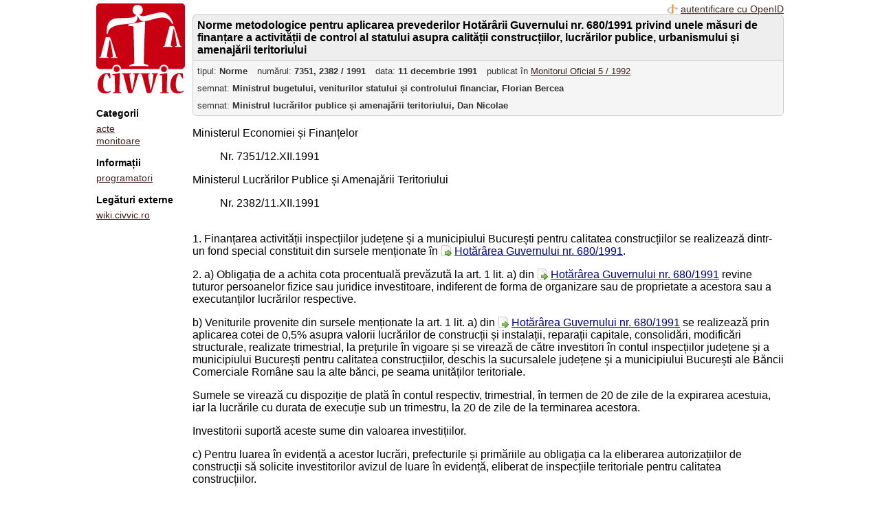

--- FILE ---
content_type: text/html; charset=UTF-8
request_url: http://civvic.ro/act?id=2005
body_size: 3241
content:
<!DOCTYPE HTML>
<html>
  <head>
    <title>Normele 7351, 2382 / 1991 | Civvic.ro</title>
    <meta charset="utf-8">
          <link type="text/css" href="/css/main.css?v=16" rel="stylesheet"/>
          <link type="text/css" href="/css/smoothness/jquery-ui-1.8.18.custom.css" rel="stylesheet"/>
              <script src="/js/jquery-1.7.1.min.js"></script>
          <script src="/js/jquery-ui-1.8.18.custom.min.js"></script>
          <script src="/js/jquery.ui.datepicker-ro.js"></script>
          <script src="/js/main.js"></script>
      </head>

  <body>
          <div id="fb-root"></div>
      <script>facebookInit(document, 'script', 'facebook-jssdk');</script>
    
    <div id="sidebar">
      <div id="logo">
        <a href="/"><img src="/img/logo.png" title="Civvic logo"/></a>
      </div>

      <h3>Categorii</h3>

      <ul class="sideMenu">
                <li><a href="/acte">acte</a></li>
        <li><a href="/monitoare">monitoare</a></li>
      </ul>

      <h3>Informații</h3>

      <ul class="sideMenu">
        <li><a href="http://wiki.civvic.ro/wiki/Acces_la_codul_surs%C4%83">programatori</a></li>
      </ul>

      <h3>Legături externe</h3>

      <ul class="sideMenu">
        <li><a href="http://wiki.civvic.ro/">wiki.civvic.ro</a></li>
              </ul>

          </div>
    <div id="main">
      <div id="userActions">
                  <a id="openidLink" href="/auth/login">autentificare cu OpenID</a>
              </div>
      <div class="clearer"></div>

                  
            <div id="template">
          <div class="actTitle">Norme metodologice pentru aplicarea prevederilor Hotărârii Guvernului nr. 680/1991 privind unele măsuri de finanțare a activității de control al statului asupra calității construcțiilor, lucrărilor publice, urbanismului și amenajării teritoriului</div>
<div class="actDetails">
  <ul class="attributes">
    <li>tipul: <b>Norme</b>    <li>numărul: <b>7351, 2382 / 1991</b></li>    <li>data: <b>11 decembrie 1991</b></li>    <li>publicat în <a href="/monitor?id=428">Monitorul Oficial 5 / 1992</a></li>  </ul>

  
  <ul class="authors">
    
                <li>
        semnat: <b>Ministrul bugetului, veniturilor statului și controlului financiar, Florian Bercea</b>
              </li>
                <li>
        semnat: <b>Ministrul lucrărilor publice și amenajării teritoriului, Dan Nicolae</b>
              </li>
      </ul>

  
  </div>






<div id="actBody"><p>Ministerul Economiei și Finanțelor</p>
<dl>
<dd>Nr. 7351/12.XII.1991</dd>
</dl>
<p>Ministerul Lucrărilor Publice și Amenajării Teritoriului</p>
<dl>
<dd>Nr. 2382/11.XII.1991</dd>
</dl>
<p><br />
1. Finanțarea activității inspecțiilor județene și a municipiului București pentru calitatea construcțiilor se realizează dintr-un fond special constituit din sursele menționate în <a class="actLink valid" href="http://civvic.ro/act?id=1842">Hotărârea Guvernului nr. 680/1991</a>.</p>
<p>2. a) Obligația de a achita cota procentuală prevăzută la art. 1 lit. a) din <a class="actLink valid" href="http://civvic.ro/act?id=1842">Hotărârea Guvernului nr. 680/1991</a> revine tuturor persoanelor fizice sau juridice investitoare, indiferent de forma de organizare sau de proprietate a acestora sau a executanților lucrărilor respective.</p>
<p>b) Veniturile provenite din sursele menționate la art. 1 lit. a) din <a class="actLink valid" href="http://civvic.ro/act?id=1842">Hotărârea Guvernului nr. 680/1991</a> se realizează prin aplicarea cotei de 0,5% asupra valorii lucrărilor de construcții și instalații, reparații capitale, consolidări, modificări structurale, realizate trimestrial, la prețurile în vigoare și se virează de către investitori în contul inspecțiilor județene și a municipiului București pentru calitatea construcțiilor, deschis la sucursalele județene și a municipiului București ale Băncii Comerciale Române sau la alte bănci, pe seama unităților teritoriale.</p>
<p>Sumele se virează cu dispoziție de plată în contul respectiv, trimestrial, în termen de 20 de zile de la expirarea acestuia, iar la lucrările cu durata de execuție sub un trimestru, la 20 de zile de la terminarea acestora.</p>
<p>Investitorii suportă aceste sume din valoarea investițiilor.</p>
<p>c) Pentru luarea în evidență a acestor lucrări, prefecturile și primăriile au obligația ca la eliberarea autorizațiilor de construcții să solicite investitorilor avizul de luare în evidență, eliberat de inspecțiile teritoriale pentru calitatea construcțiilor.</p>
<p>d) Investitorii, cu acordul inspecțiilor teritoriale pentru calitatea construcțiilor, pot vira sumele respective și prin intermediul executanților, o dată cu decontarea lucrărilor executate de aceștia.</p>
<p>3. Veniturile prevăzute în conformitate cu art. 1 lit. b) din <a class="actLink valid" href="http://civvic.ro/act?id=1842">Hotărârea Guvernului nr. 680/1991</a> rezultă din aplicarea cotei de 0,005% asupra valorii de inventar sau de asigurare de către proprietarii construcțiilor pentru care sunt elaborate proiecte sau instrucțiuni de urmărire specială a comportării în timp. Prevederile acestui articol se aplică și construcțiilor la care urmare unor sesizări sau din proprie inițiativă, inspecțiile teritoriale pentru calitatea construcțiilor exercită controlul, depistează deficiențe și urmăresc înlăturarea lor.</p>
<p>În aceste cazuri, sumele datorate se virează în două rate, până la 31 martie pentru semestrul I, respectiv 30 septembrie pentru semestrul II al anului în curs, în același cont prevăzut la pct. 2 b) din prezentele norme metodologice.</p>
<p>4. În cazul în care sumele datorate nu se varsă la termenele stabilite conform prevederilor pct. 2 b) și 3 din prezentele norme, în baza art. 73 din <a class="actLink valid" href="http://civvic.ro/act?id=1142">Legea nr. 10/1991</a> privind finanțele publice, se aplică penalizări de întârziere de 0,05% pe zi întârziere, ca și în cazul veniturilor bugetare.</p>
<p>5. Veniturile rezultate din activitatea ce se desfășoară la nivelul inspecțiilor județene și a municipiului București pentru calitatea construcțiilor, conform art. 1 lit. c), d) și e) din <a class="actLink valid" href="http://civvic.ro/act?id=1842">Hotărârea Guvernului nr. 680/1991</a>, precum și pentru avizul asupra modificărilor în construcții se determină, în condițiile legii, pe baza tarifelor ce se referă la activitățile menționate.</p>
<p>Aceste tarife se elaborează de inspecțiile teritoriale pentru calitatea construcțiilor prin negociere cu beneficiarii acestor activități și se însușesc de Inspecția de stat pentru calitatea construcțiilor.</p>
<p>6. Finanțarea activității inspecțiilor județene și a municipiului București pentru calitatea construcțiilor se asigură prin bugetul de venituri și cheltuieli, întocmit de către acestea pe baza normelor Ministerului Economiei și Finanțelor, aprobat de Inspecția de stat pentru calitatea construcțiilor.</p>
<p>Veniturile și cheltuielile determinate în condițiile prevăzute de aceste norme metodologice se vor cuprinde în bugetele de venituri și cheltuieli, în structura clasificației indicatorilor financiari aprobați prin Ordinul ministrului economiei și finanțelor nr. 691/1991, cu modificările ulterioare.</p>
<p>7. Soldurile anuale rezultate din execuția bugetului de venituri și cheltuieli se preiau ca venituri în anul următor, potrivit prevederii art. 69 alin. 2 al <a class="actLink valid" href="http://civvic.ro/act?id=1142">Legii nr. 10/1991</a> privind finanțele publice.</p>
<p>8. Inspecțiile teritoriale pentru calitatea construcțiilor asigură contabilitatea asupra executării bugetului de venituri și cheltuieli, în conformitate cu normele Ministerului Economiei și Finanțelor privind contabilitatea la instituțiile publice, întocmesc dări de seamă contabile trimestriale care se transmit inspecției de stat pentru calitatea construcțiilor din cadrul Ministerului Lucrărilor Publice și Amenajării Teritoriului la termenele stabilite de acesta.</p>
<p>9. Prezentele norme metodologice sunt obligatorii pentru toate persoanele fizice sau juridice investitoare sau proprietare.</p>
<p>Fac excepție lucrările cu caracter special privind apărarea țării, ordinea publică și securitatea statului, precum și obiectivele nucleare care sunt sub incidența <a class="actLink undefined" href="http://civvic.ro/act-inexistent?data=3:6:1982">Legii nr. 6/1982</a>.</p>
<p>10. Prezentele norme metodologice se publică în Monitorul Oficial al României.</p>


<!-- 
NewPP limit report
Preprocessor node count: 1/1000000
Post-expand include size: 0/2097152 bytes
Template argument size: 0/2097152 bytes
Expensive parser function count: 0/100
-->
</div>
      </div>
    </div>
    <div style="clear: both"></div>

    <footer>
              <div class="fb-like" data-href="http://facebook.com/civvic.ro" data-send="false" data-layout="button_count" data-width="450" data-show-faces="false"></div>
      
      <div id="license">
        Datele Civvic.ro sunt disponibile sub
        <a rel="license" href="http://creativecommons.org/licenses/by-nd/3.0/ro/">Creative Commons Attribution-NoDerivs 3.0 Romania License</a>.
      </div>

    </footer>
  </body>

</html>


--- FILE ---
content_type: text/css
request_url: http://civvic.ro/css/main.css?v=16
body_size: 1823
content:
body {
  font-family: sans-serif;
  margin: 5px auto;
  width: 1000px;
}

#sidebar {
  float: left;
  width: 140px;
}

#sidebar h3 {
  font-size: 14px;
  padding: 0px;
  margin-top: 15px;
}

ul.sideMenu {
  padding-left: 0px;
  padding: 0px;
  margin: 0px;
}

ul.sideMenu li {
  font-size: 90%;
  line-height: 1.3;
  list-style-type: none;
}

ul.sideMenu li.guide {
  background: url("../img/silk/report.png") no-repeat;
  padding-left: 20px;
}

ul.sideMenu li.bug {
  background: url("../img/silk/bug.png") no-repeat;
  padding-left: 20px;
}

#main {
  float: right;
  width: 860px;
}

#userActions {
  font-size: 90%;
  float: right;
}

#userActions a {
  padding-left: 5px;
}

a#openidLink {
  background: url("../img/openid/openid-16x16.png") no-repeat;
  padding-left: 20px;
}

.userName {
  background: url("../img/silk/user_red.png") no-repeat;
  font-weight: bold;
  padding-left: 20px;
}

div.clearer {
  clear: both;
}

div.banner {
  margin-top: 5px;
  text-align: center;
}

footer {
  border-top: 1px solid #ddd;
  margin-top: 20px;
  padding-top: 10px;
}

div.fb-like {
  float: left;
}

#license {
  color: #888;
  float: right;
  font-size: 12px;
}

#license a {
  color: #888;
}

#license a:hover {
  color: #222;
}

#searchForm {
  margin: 30px auto;
  text-align: center;
}

a {
  color: #422;
}

a:hover {
  color: #844;
}

a.delete {
  background: url("../img/silk/cross.png") no-repeat;
  padding-left: 20px;
}

table {
  border-collapse: collapse;
}

table.ui-jqgrid-btable {
  border-collapse: separate;
}

textarea {
  vertical-align: text-top;
  width: 90%;
}

/** Editable forms **/

#template table.editForm {
  width: 100%;
}

#template table.editForm th, #template table.editForm td {
  border: 0px;
  vertical-align: text-top;
}

div.authorWrapper {
  border: 1px solid #ddd;
  margin-bottom: 5px;
}

/* Disabled inputs don't get submitted, which we don't want. However, readonly elements are white by default, which is misleading */
input[readonly] {
  background: #eee;
}

span.hint {
  color: #aaa;
  font-size: 80%;
  margin-left: 10px;
}

h3 {
  margin-bottom: 5px;
}

div.actTitle {
  background: #eee;
  border-top: 1px solid #ccc;
  border-left: 1px solid #ccc;
  border-right: 1px solid #ccc;
  border-top-left-radius: 6px;
  border-top-right-radius: 6px;
  font-weight: bold;
  padding: 6px;
}

div.actDetails {
  background: #f5f5f5;
  border: 1px solid #ccc;
  border-bottom-left-radius: 6px;
  border-bottom-right-radius: 6px;
  color: #333;
  font-size: 80%;
  line-height: 2.0;
  padding: 2px 6px;
}

div.actDetails ul.attributes {
  padding: 0px;
  margin: 0px;
}

div.actDetails ul.attributes li {
  display: inline;
  list-style-type: none;
  padding-right: 10px;
}

div.actDetails ul.authors {
  padding: 0px;
  margin: 0px;
}

div.actDetails ul.authors li {
  list-style-type: none;
  padding-right: 10px;
}

div.actDetails div.signatureNote {
  background: #eee;
  border: 1px solid #ccc;
  border-radius: 6px;
  display: none;
  line-height: 1.2;
  margin-left: 20px;
  padding: 5px;
}

.actEditLinks {
  background: url("../img/silk/pencil.png") left center no-repeat;
  padding-left: 20px;
}

.actPdfLink {
  background: url("../img/silk/page_white_acrobat.png") left center no-repeat;
  padding-left: 20px;
}

a.repealed {
  background: url("../img/silk/page_white_delete.png") no-repeat;
  color: #800;
  padding-left: 20px;
}

a.valid {
  background: url("../img/silk/page_white_go.png") no-repeat;
  color: #008;
  padding-left: 20px;
}

a.undefined {
  background: url("../img/silk/page_white.png") no-repeat;
  color: #666;
  padding-left: 20px;
}

div.repealedMention {
  background: #c90012;
  border: 1px solid #d0a080;
  border-radius: 6px;
  color: white;
  font-weight: bold;
  margin-top: 10px;
  padding: 5px 10px;
}

div.repealedMention a {
  color: white;
}

div.relatedActLinks {
  font-size: 80%;
  text-align: right;
}

a.referringActLink {
  background: url("../img/silk/comment.png") no-repeat;
  padding-left: 20px;
}

a.collidingActLink {
  background: url("../img/silk/lightning.png") no-repeat;
  margin-left: 5px;
  padding-left: 20px;
}

div.relatedActList {
  background: #f5f5f5;
  border: 1px solid #ccc;
  border-radius: 6px;

  display: none;
  margin: 5px 0px 0px;
  padding: 10px;
}

div.relatedActList p {
  font-size: 90%;
  font-weight: bold;
  margin: 0px;
}

div.relatedActList ul {
  -moz-column-count:2;
  -webkit-column-count:2;
  column-count:2;

  list-style-type: none;
  margin: 5px 0px 0px;
  padding: 0px 10px;
}

ul.actList {
  list-style-type: none;
  padding-left: 20px;
}

div.actChange {
  border-style: solid;
  border-width: 1px;
  padding: 2px;
}

div.addedSection {
  border-color: #090;
  color: #090;
}

div.modifiedSection {
  border-color: #00c;
  color: #00c;
}

div.deletedSection {
  border-color: #c00;
  color: #c00;
  text-decoration: line-through;
}

div.actChangeDetails {
  color: #777;
  font-size: 80%;
  text-align: right;
}

span.deemphActName {
  color: #777;
  padding-left: 20px;
}

/** templates converted with MediaWiki **/

#actBody table {
  margin-top: 5px;
}

#actBody table th, #actBody table td {
  border: 1px solid #777;
  padding: 4px;
}

span.editsection {
  display: none;
}

/** auth/ pages **/

#openidProviders a {
  margin-right: 20px;
}

#openidProviders a img {
  vertical-align: middle;
}

#openidHeadline span {
  vertical-align: 12px;
}

/** flash messages **/

div.flashMessage {
  clear: both;
  margin: 10px auto;
  padding: 10px 10px 10px 35px;
  width: 600px;
}

div.infoType {
  background: #cfc url("../img/silk/accept.png") 8px 12px no-repeat;
  border: 1px solid green;
  color: green;
}

div.warningType {
  background: #feefb3 url("../img/silk/error.png") 8px 12px no-repeat;
  border: 1px solid #9f6000;
  color: #9f6000;
}

div.errorType {
  background: #fcc url("../img/silk/exclamation.png") 8px 12px no-repeat;
  border: 1px solid red;
  color: red;
}

/** act versions **/

table.actVersionTable th, table.actVersionTable td {
  border: 1px solid #777;
  padding: 3px 5px;
}

div.wikiHtmlPreview {
  border: 1px solid #ddd;
  height: 300px;
  margin: 10px 0;
  padding: 5px;
  overflow: auto;
}

/** raw texts **/

div.rawText {
  background: #f8f8f8;
  border: 1px solid #ccc;
  height: 500px;
  margin-top: 10px;
  overflow: auto;
  padding: 2px;
}

/** PDF image cropping **/

#pdfPageWrapper {
  border: 1px solid #444;
  display: inline-block;
  height: 400px;
  margin: 10px 0;
  overflow: auto;
  text-align: center;
  width: 850px;
}

.croppedImage {
  display: block;
  text-align: center;
}

.croppedImage img {
  border: 1px solid #ddd;
  box-shadow: 5px 5px 5px #777; /* FF 4 ; CSS3 */
  -moz-box-shadow: 2px 2px 5px #444; /* FF 3.5-3.6 */
  padding: 3px;
}
